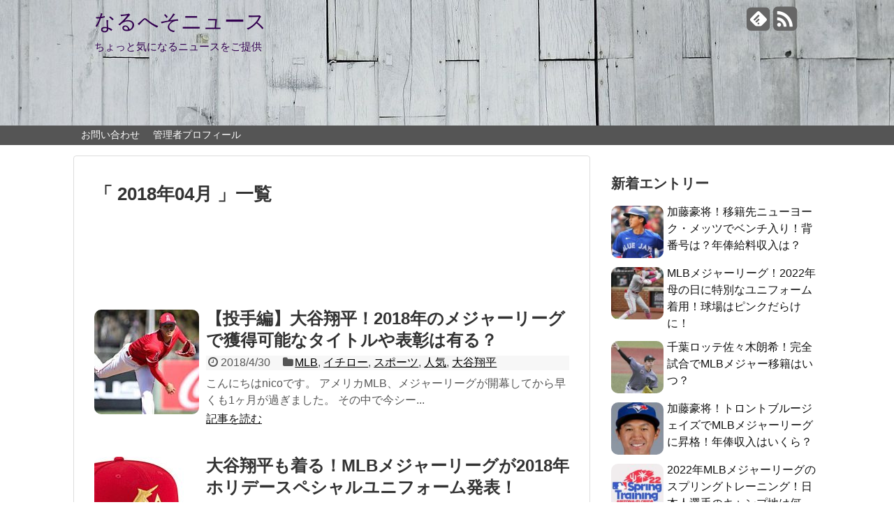

--- FILE ---
content_type: text/html; charset=UTF-8
request_url: http://naruheso-news.com/2018/04/
body_size: 11402
content:
<!DOCTYPE html>
<html lang="ja">
<head>
<meta charset="UTF-8">
<link rel="alternate" type="application/rss+xml" title="なるへそニュース RSS Feed" href="http://naruheso-news.com/feed/" />
<link rel="pingback" href="http://naruheso-news.com/xmlrpc.php" />
<meta name="robots" content="noindex,follow">
<link rel="stylesheet" href="http://naruheso-news.com/wp-content/themes/simplicity-child/style.css">
<link rel="stylesheet" href="http://naruheso-news.com/wp-content/themes/simplicity/webfonts/css/font-awesome.min.css">
<link rel="stylesheet" href="http://naruheso-news.com/wp-content/themes/simplicity/webfonts/icomoon/style.css">
<link rel="stylesheet" href="http://naruheso-news.com/wp-content/themes/simplicity/css/extension.css">
<link rel="stylesheet" href="http://naruheso-news.com/wp-content/themes/simplicity/css/responsive-pc.css">
<link rel="stylesheet" href="http://naruheso-news.com/wp-content/themes/simplicity/css/print.css" type="text/css" media="print" />
      <link rel="stylesheet" href="http://naruheso-news.com/wp-content/themes/simplicity/skins/large-picture-header/style.css">
      <meta name="viewport" content="width=1280, maximum-scale=1, user-scalable=yes">

<!-- OGP -->
<meta property="og:type" content="website">
<meta property="og:description" content="ちょっと気になるニュースをご提供">
<meta property="og:title" content="なるへそニュース">
<meta property="og:url" content="http://naruheso-news.com">
<meta property="og:image" content="http://naruheso-news.com/wp-content/themes/simplicity-child/screenshot.png">
<meta property="og:site_name" content="なるへそニュース">
<meta property="og:locale" content="ja_JP" />
<!-- /OGP -->
<!-- Twitter Card -->
<meta name="twitter:card" content="summary">
<meta name="twitter:description" content="ちょっと気になるニュースをご提供">
<meta name="twitter:title" content="なるへそニュース">
<meta name="twitter:url" content="http://naruheso-news.com">
<meta name="twitter:image" content="http://naruheso-news.com/wp-content/themes/simplicity-child/screenshot.png">
<meta name="twitter:domain" content="naruheso-news.com">
<!-- /Twitter Card -->


<script async src="//pagead2.googlesyndication.com/pagead/js/adsbygoogle.js"></script>
<script>
  (adsbygoogle = window.adsbygoogle || []).push({
    google_ad_client: "ca-pub-6842680630494477",
    enable_page_level_ads: true
  });
</script><title>2018年4月 &#8211; なるへそニュース</title>
<link rel='dns-prefetch' href='//s.w.org' />
<link rel="alternate" type="application/rss+xml" title="なるへそニュース &raquo; フィード" href="http://naruheso-news.com/feed/" />
<link rel="alternate" type="application/rss+xml" title="なるへそニュース &raquo; コメントフィード" href="http://naruheso-news.com/comments/feed/" />
<!-- This site uses the Google Analytics by MonsterInsights plugin v7.10.0 - Using Analytics tracking - https://www.monsterinsights.com/ -->
<script type="text/javascript" data-cfasync="false">
	var mi_version         = '7.10.0';
	var mi_track_user      = true;
	var mi_no_track_reason = '';
	
	var disableStr = 'ga-disable-UA-68705353-1';

	/* Function to detect opted out users */
	function __gaTrackerIsOptedOut() {
		return document.cookie.indexOf(disableStr + '=true') > -1;
	}

	/* Disable tracking if the opt-out cookie exists. */
	if ( __gaTrackerIsOptedOut() ) {
		window[disableStr] = true;
	}

	/* Opt-out function */
	function __gaTrackerOptout() {
	  document.cookie = disableStr + '=true; expires=Thu, 31 Dec 2099 23:59:59 UTC; path=/';
	  window[disableStr] = true;
	}
	
	if ( mi_track_user ) {
		(function(i,s,o,g,r,a,m){i['GoogleAnalyticsObject']=r;i[r]=i[r]||function(){
			(i[r].q=i[r].q||[]).push(arguments)},i[r].l=1*new Date();a=s.createElement(o),
			m=s.getElementsByTagName(o)[0];a.async=1;a.src=g;m.parentNode.insertBefore(a,m)
		})(window,document,'script','//www.google-analytics.com/analytics.js','__gaTracker');

		__gaTracker('create', 'UA-68705353-1', 'auto');
		__gaTracker('set', 'forceSSL', true);
		__gaTracker('send','pageview');
	} else {
		console.log( "" );
		(function() {
			/* https://developers.google.com/analytics/devguides/collection/analyticsjs/ */
			var noopfn = function() {
				return null;
			};
			var noopnullfn = function() {
				return null;
			};
			var Tracker = function() {
				return null;
			};
			var p = Tracker.prototype;
			p.get = noopfn;
			p.set = noopfn;
			p.send = noopfn;
			var __gaTracker = function() {
				var len = arguments.length;
				if ( len === 0 ) {
					return;
				}
				var f = arguments[len-1];
				if ( typeof f !== 'object' || f === null || typeof f.hitCallback !== 'function' ) {
					console.log( 'Not running function __gaTracker(' + arguments[0] + " ....) because you are not being tracked. " + mi_no_track_reason );
					return;
				}
				try {
					f.hitCallback();
				} catch (ex) {

				}
			};
			__gaTracker.create = function() {
				return new Tracker();
			};
			__gaTracker.getByName = noopnullfn;
			__gaTracker.getAll = function() {
				return [];
			};
			__gaTracker.remove = noopfn;
			window['__gaTracker'] = __gaTracker;
					})();
		}
</script>
<!-- / Google Analytics by MonsterInsights -->
		<script type="text/javascript">
			window._wpemojiSettings = {"baseUrl":"https:\/\/s.w.org\/images\/core\/emoji\/2.2.1\/72x72\/","ext":".png","svgUrl":"https:\/\/s.w.org\/images\/core\/emoji\/2.2.1\/svg\/","svgExt":".svg","source":{"concatemoji":"http:\/\/naruheso-news.com\/wp-includes\/js\/wp-emoji-release.min.js"}};
			!function(t,a,e){var r,n,i,o=a.createElement("canvas"),l=o.getContext&&o.getContext("2d");function c(t){var e=a.createElement("script");e.src=t,e.defer=e.type="text/javascript",a.getElementsByTagName("head")[0].appendChild(e)}for(i=Array("flag","emoji4"),e.supports={everything:!0,everythingExceptFlag:!0},n=0;n<i.length;n++)e.supports[i[n]]=function(t){var e,a=String.fromCharCode;if(!l||!l.fillText)return!1;switch(l.clearRect(0,0,o.width,o.height),l.textBaseline="top",l.font="600 32px Arial",t){case"flag":return(l.fillText(a(55356,56826,55356,56819),0,0),o.toDataURL().length<3e3)?!1:(l.clearRect(0,0,o.width,o.height),l.fillText(a(55356,57331,65039,8205,55356,57096),0,0),e=o.toDataURL(),l.clearRect(0,0,o.width,o.height),l.fillText(a(55356,57331,55356,57096),0,0),e!==o.toDataURL());case"emoji4":return l.fillText(a(55357,56425,55356,57341,8205,55357,56507),0,0),e=o.toDataURL(),l.clearRect(0,0,o.width,o.height),l.fillText(a(55357,56425,55356,57341,55357,56507),0,0),e!==o.toDataURL()}return!1}(i[n]),e.supports.everything=e.supports.everything&&e.supports[i[n]],"flag"!==i[n]&&(e.supports.everythingExceptFlag=e.supports.everythingExceptFlag&&e.supports[i[n]]);e.supports.everythingExceptFlag=e.supports.everythingExceptFlag&&!e.supports.flag,e.DOMReady=!1,e.readyCallback=function(){e.DOMReady=!0},e.supports.everything||(r=function(){e.readyCallback()},a.addEventListener?(a.addEventListener("DOMContentLoaded",r,!1),t.addEventListener("load",r,!1)):(t.attachEvent("onload",r),a.attachEvent("onreadystatechange",function(){"complete"===a.readyState&&e.readyCallback()})),(r=e.source||{}).concatemoji?c(r.concatemoji):r.wpemoji&&r.twemoji&&(c(r.twemoji),c(r.wpemoji)))}(window,document,window._wpemojiSettings);
		</script>
		<style type="text/css">
img.wp-smiley,
img.emoji {
	display: inline !important;
	border: none !important;
	box-shadow: none !important;
	height: 1em !important;
	width: 1em !important;
	margin: 0 .07em !important;
	vertical-align: -0.1em !important;
	background: none !important;
	padding: 0 !important;
}
</style>
<link rel='stylesheet' id='contact-form-7-css'  href='http://naruheso-news.com/wp-content/plugins/contact-form-7/includes/css/styles.css' type='text/css' media='all' />
<link rel='stylesheet' id='toc-screen-css'  href='http://naruheso-news.com/wp-content/plugins/table-of-contents-plus/screen.min.css' type='text/css' media='all' />
<link rel='stylesheet' id='wordpress-popular-posts-css-css'  href='http://naruheso-news.com/wp-content/plugins/wordpress-popular-posts/public/css/wpp.css' type='text/css' media='all' />
<link rel='stylesheet' id='tablepress-default-css'  href='http://naruheso-news.com/wp-content/plugins/tablepress/css/default.min.css' type='text/css' media='all' />
<script type='text/javascript' src='http://naruheso-news.com/wp-includes/js/jquery/jquery.js'></script>
<script type='text/javascript' src='http://naruheso-news.com/wp-includes/js/jquery/jquery-migrate.min.js'></script>
<script type='text/javascript'>
/* <![CDATA[ */
var monsterinsights_frontend = {"js_events_tracking":"true","download_extensions":"doc,pdf,ppt,zip,xls,docx,pptx,xlsx","inbound_paths":"[]","home_url":"http:\/\/naruheso-news.com","hash_tracking":"false"};
/* ]]> */
</script>
<script type='text/javascript' src='http://naruheso-news.com/wp-content/plugins/google-analytics-for-wordpress/assets/js/frontend.min.js'></script>
<script type='text/javascript'>
/* <![CDATA[ */
var wpp_params = {"sampling_active":"0","sampling_rate":"100","ajax_url":"http:\/\/naruheso-news.com\/wp-json\/wordpress-popular-posts\/v1\/popular-posts\/","ID":"","token":"f2a210c84c","debug":""};
/* ]]> */
</script>
<script type='text/javascript' src='http://naruheso-news.com/wp-content/plugins/wordpress-popular-posts/public/js/wpp-4.2.0.min.js'></script>
<link rel='https://api.w.org/' href='http://naruheso-news.com/wp-json/' />
<link rel="EditURI" type="application/rsd+xml" title="RSD" href="http://naruheso-news.com/xmlrpc.php?rsd" />
<link rel="wlwmanifest" type="application/wlwmanifest+xml" href="http://naruheso-news.com/wp-includes/wlwmanifest.xml" /> 
<meta name="generator" content="WordPress 4.7.29" />
<style type="text/css">
#site-title a {
  color:#32004f;
}
#site-description {
  color:#32004f;
}
#sharebar {
  margin-left:-120px;
}
.ad-space {
  text-align:center;
}
/*サムネイルをサークル状に*/
.entry-thumb img,
.related-entry-thumb img,
#new-entries ul li img,
#popular-entries ul li img,
#prev-next img,
#new-entries .new-entrys-large .new-entry img{
  border-radius:10px;
}
/*ブログカードのサムネイルを右側に*/
.blog-card-thumbnail {
  float: right;
}

.blog-card-content {
  margin-left: 0;
  margin-right: 110px;
}

@media screen and (max-width:440px){
  .blog-card-content {
    margin-right: 0;
  }
  .blog-card-title {
    margin-left: 0;
  }
  img.blog-card-thumb-image{
    margin-left: 5px !important;
    margin-right: 0px !important;
  }
}
@media screen and (max-width:639px){
  .article br{
    display: block;
  }
}
.entry-content{
  margin-left: 0;
}
</style>
		<style type="text/css">.recentcomments a{display:inline !important;padding:0 !important;margin:0 !important;}</style>
		</head>
  <body class="archive date">
    <div id="container">

      <!-- header -->
      <div id="header" class="clearfix">
        <div id="header-in">

                    <div id="h-top">
            <!-- モバイルメニュー表示用のボタン -->
<div id="mobile-menu">
  <a id="mobile-menu-toggle" href="#"><span class="fa fa-bars fa-2x"></span></a>
</div>

            <div class="alignleft top-title-catchphrase">
              <!-- サイトのタイトル -->
<p id="site-title">
  <a href="http://naruheso-news.com/">なるへそニュース</a></p>
<!-- サイトの概要 -->
<p id="site-description">
  ちょっと気になるニュースをご提供</p>
            </div>

            <div class="alignright top-sns-follows">
                            <!-- SNSページ -->
<div class="sns-pages">
<ul class="snsp">
<li class="feedly-page"><a href='//feedly.com/index.html#subscription%2Ffeed%2Fhttp%3A%2F%2Fnaruheso-news.com%2Ffeed%2F' target='blank' title="feedlyで更新情報をフォロー" rel="nofollow"><span class="icon-feedly-square"></span></a></li><li class="rss-page"><a href="http://naruheso-news.com/feed/" target="_blank" title="RSSで更新情報をフォロー" rel="nofollow"><span class="fa fa-rss-square fa-2x"></span></a></li>  </ul>
</div>
                          </div>

          </div><!-- /#h-top -->
        </div><!-- /#header-in -->
      </div><!-- /#header -->

      <!-- Navigation -->
<nav>
<div id="navi">
  	<div id="navi-in">
    <div class="menu"><ul>
<li class="page_item page-item-8"><a href="http://naruheso-news.com/contact/">お問い合わせ</a></li>
<li class="page_item page-item-11"><a href="http://naruheso-news.com/profile/">管理者プロフィール</a></li>
</ul></div>
  </div><!-- /#navi-in -->
</div><!-- /#navi -->
</nav>
<!-- /Navigation -->
      <!-- 本体部分 -->
      <div id="body">
        <div id="body-in">

          
          <!-- main -->
          <div id="main">



  <h1 id="archive-title">「
        2018年04月      」一覧  </h1>


  <div class="ad-space ad-space-top">
  <div class="ad-label">スポンサーリンク</div>
            <div class="ad-top-pc adsense-728">			<div class="textwidget"><script async src="//pagead2.googlesyndication.com/pagead/js/adsbygoogle.js"></script>
<!-- 728×90ビッグバナー -->
<ins class="adsbygoogle"
     style="display:inline-block;width:728px;height:90px"
     data-ad-client="ca-pub-6842680630494477"
     data-ad-slot="1096391547"></ins>
<script>
(adsbygoogle = window.adsbygoogle || []).push({});
</script></div>
		</div>
        </div>




<div id="list">
<!-- 記事一覧 -->
<div id="post-5034" class="entry entry-card post-5034 post type-post status-publish format-standard has-post-thumbnail category-mlb category-14 category-4 category-3 category-17">
  <div class="entry-thumb">
                  <a href="http://naruheso-news.com/2018/04/30/post-5034/" class="entry-image entry-image-link" title="【投手編】大谷翔平！2018年のメジャーリーグで獲得可能なタイトルや表彰は有る？"><img width="150" height="150" src="http://naruheso-news.com/wp-content/uploads/2018/05/0700EB21-E872-47E5-A97D-58125440A892-150x150.jpeg" class="entry-thumnail wp-post-image" alt="【投手編】大谷翔平！2018年のメジャーリーグで獲得可能なタイトルや表彰は有る？" srcset="http://naruheso-news.com/wp-content/uploads/2018/05/0700EB21-E872-47E5-A97D-58125440A892-150x150.jpeg 150w, http://naruheso-news.com/wp-content/uploads/2018/05/0700EB21-E872-47E5-A97D-58125440A892-300x300.jpeg 300w, http://naruheso-news.com/wp-content/uploads/2018/05/0700EB21-E872-47E5-A97D-58125440A892-100x100.jpeg 100w, http://naruheso-news.com/wp-content/uploads/2018/05/0700EB21-E872-47E5-A97D-58125440A892-50x50.jpeg 50w, http://naruheso-news.com/wp-content/uploads/2018/05/0700EB21-E872-47E5-A97D-58125440A892.jpeg 320w" sizes="(max-width: 150px) 100vw, 150px" /></a>
            </div><!-- /.entry-thumb -->

  <div class="entry-card-content">

  <h2><a href="http://naruheso-news.com/2018/04/30/post-5034/" class="entry-title entry-title-link" title="【投手編】大谷翔平！2018年のメジャーリーグで獲得可能なタイトルや表彰は有る？">【投手編】大谷翔平！2018年のメジャーリーグで獲得可能なタイトルや表彰は有る？</a></h2>
  <p class="post-meta">
        <span class="post-date"><span class="fa fa-clock-o fa-fw"></span><span class="published">2018/4/30</span></span>
    
        <span class="category"><span class="fa fa-folder fa-fw"></span><a href="http://naruheso-news.com/category/mlb/" rel="category tag">MLB</a>, <a href="http://naruheso-news.com/category/%e3%82%a4%e3%83%81%e3%83%ad%e3%83%bc/" rel="category tag">イチロー</a>, <a href="http://naruheso-news.com/category/%e3%82%b9%e3%83%9d%e3%83%bc%e3%83%84/" rel="category tag">スポーツ</a>, <a href="http://naruheso-news.com/category/%e4%ba%ba%e6%b0%97/" rel="category tag">人気</a>, <a href="http://naruheso-news.com/category/%e5%a4%a7%e8%b0%b7%e7%bf%94%e5%b9%b3/" rel="category tag">大谷翔平</a></span>
    
    
  </p><!-- /.post-meta -->
  <p class="entry-snippet">こんにちはnicoです。



アメリカMLB、メジャーリーグが開幕してから早くも1ヶ月が過ぎました。



その中で今シー...</p>

  <p class="entry-read"><a href="http://naruheso-news.com/2018/04/30/post-5034/" class="entry-read-link">記事を読む</a></p>
  
</div><!-- /.entry-card-content -->
</div><div id="post-4889" class="entry entry-card post-4889 post type-post status-publish format-standard has-post-thumbnail category-mlb category-14 category-4 category-18 category-35 category-3 category-12 category-17 category-19 category-34 category-15">
  <div class="entry-thumb">
                  <a href="http://naruheso-news.com/2018/04/05/post-4889/" class="entry-image entry-image-link" title="大谷翔平も着る！MLBメジャーリーグが2018年ホリデースペシャルユニフォーム発表！"><img width="150" height="150" src="http://naruheso-news.com/wp-content/uploads/2018/04/BD9711AA-7EDB-4786-89E2-E1BBFDEB5AC0-150x150.jpeg" class="entry-thumnail wp-post-image" alt="大谷翔平も着る！MLBメジャーリーグが2018年ホリデースペシャルユニフォーム発表！" srcset="http://naruheso-news.com/wp-content/uploads/2018/04/BD9711AA-7EDB-4786-89E2-E1BBFDEB5AC0-150x150.jpeg 150w, http://naruheso-news.com/wp-content/uploads/2018/04/BD9711AA-7EDB-4786-89E2-E1BBFDEB5AC0-300x300.jpeg 300w, http://naruheso-news.com/wp-content/uploads/2018/04/BD9711AA-7EDB-4786-89E2-E1BBFDEB5AC0-100x100.jpeg 100w, http://naruheso-news.com/wp-content/uploads/2018/04/BD9711AA-7EDB-4786-89E2-E1BBFDEB5AC0-50x50.jpeg 50w, http://naruheso-news.com/wp-content/uploads/2018/04/BD9711AA-7EDB-4786-89E2-E1BBFDEB5AC0.jpeg 320w" sizes="(max-width: 150px) 100vw, 150px" /></a>
            </div><!-- /.entry-thumb -->

  <div class="entry-card-content">

  <h2><a href="http://naruheso-news.com/2018/04/05/post-4889/" class="entry-title entry-title-link" title="大谷翔平も着る！MLBメジャーリーグが2018年ホリデースペシャルユニフォーム発表！">大谷翔平も着る！MLBメジャーリーグが2018年ホリデースペシャルユニフォーム発表！</a></h2>
  <p class="post-meta">
        <span class="post-date"><span class="fa fa-clock-o fa-fw"></span><span class="published">2018/4/5</span></span>
    
        <span class="category"><span class="fa fa-folder fa-fw"></span><a href="http://naruheso-news.com/category/mlb/" rel="category tag">MLB</a>, <a href="http://naruheso-news.com/category/%e3%82%a4%e3%83%81%e3%83%ad%e3%83%bc/" rel="category tag">イチロー</a>, <a href="http://naruheso-news.com/category/%e3%82%b9%e3%83%9d%e3%83%bc%e3%83%84/" rel="category tag">スポーツ</a>, <a href="http://naruheso-news.com/category/%e3%83%80%e3%83%ab%e3%83%93%e3%83%83%e3%82%b7%e3%83%a5%e6%9c%89/" rel="category tag">ダルビッシュ有</a>, <a href="http://naruheso-news.com/category/%e3%83%a6%e3%83%8b%e3%83%95%e3%82%a9%e3%83%bc%e3%83%a0/" rel="category tag">ユニフォーム</a>, <a href="http://naruheso-news.com/category/%e4%ba%ba%e6%b0%97/" rel="category tag">人気</a>, <a href="http://naruheso-news.com/category/%e5%89%8d%e7%94%b0%e5%81%a5%e5%a4%aa/" rel="category tag">前田健太</a>, <a href="http://naruheso-news.com/category/%e5%a4%a7%e8%b0%b7%e7%bf%94%e5%b9%b3/" rel="category tag">大谷翔平</a>, <a href="http://naruheso-news.com/category/%e5%b2%a9%e9%9a%88%e4%b9%85%e5%bf%97/" rel="category tag">岩隈久志</a>, <a href="http://naruheso-news.com/category/%e5%b9%b3%e9%87%8e%e4%bd%b3%e5%af%bf/" rel="category tag">平野佳寿</a>, <a href="http://naruheso-news.com/category/%e7%94%b0%e4%b8%ad%e5%b0%86%e5%a4%a7/" rel="category tag">田中将大</a></span>
    
    
  </p><!-- /.post-meta -->
  <p class="entry-snippet">こんにちはnicoです。



いよいよメジャーリーグのレギュラーシーズンが、アメリカ現地時間の3月29日 に開幕しましたね。
...</p>

  <p class="entry-read"><a href="http://naruheso-news.com/2018/04/05/post-4889/" class="entry-read-link">記事を読む</a></p>
  
</div><!-- /.entry-card-content -->
</div>  <div class="clear"></div>
</div><!-- /#list -->

  <!-- 文章下広告 -->
                     <div class="ad-article-bottom ad-space">
          <div class="ad-label">スポンサーリンク</div>
          <div class="ad-left ad-pc adsense-336">			<div class="textwidget"><script async src="//pagead2.googlesyndication.com/pagead/js/adsbygoogle.js"></script>
<!-- adsense4 -->
<ins class="adsbygoogle"
     style="display:inline-block;width:336px;height:280px"
     data-ad-client="ca-pub-6842680630494477"
     data-ad-slot="4481580743"></ins>
<script>
(adsbygoogle = window.adsbygoogle || []).push({});
</script></div>
		</div>
          <div class="ad-right ad-pc adsense-336">			<div class="textwidget"><script async src="//pagead2.googlesyndication.com/pagead/js/adsbygoogle.js"></script>
<!-- adsense4 -->
<ins class="adsbygoogle"
     style="display:inline-block;width:336px;height:280px"
     data-ad-client="ca-pub-6842680630494477"
     data-ad-slot="4481580743"></ins>
<script>
(adsbygoogle = window.adsbygoogle || []).push({});
</script></div>
		</div>
          <div class="clear"></div>
        </div>
            



          </div><!-- /#main -->
        <!-- sidebar -->
<aside>
<div id="sidebar">
    
  <div id="sidebar-widget">
  <!-- ウイジェット -->
                          <div id="new-entries" class="widget widget_new_popular">
          <h4>新着エントリー</h4>
          <ul class="new-entrys">
<li class="new-entry">
  <div class="new-entry-thumb">
      <a href="http://naruheso-news.com/2022/05/08/post-5838/" class="new-entry-image" title="加藤豪将！移籍先ニューヨーク・メッツでベンチ入り！背番号は？年俸給料収入は？"><img width="100" height="100" src="http://naruheso-news.com/wp-content/uploads/2022/05/C39D625E-3A45-4E88-934C-491E2AF81364-100x100.jpeg" class="attachment-thumb100 size-thumb100 wp-post-image" alt="加藤豪将！移籍先ニューヨーク・メッツでベンチ入り！背番号は？年俸給料収入は？" srcset="http://naruheso-news.com/wp-content/uploads/2022/05/C39D625E-3A45-4E88-934C-491E2AF81364-100x100.jpeg 100w, http://naruheso-news.com/wp-content/uploads/2022/05/C39D625E-3A45-4E88-934C-491E2AF81364-350x350.jpeg 350w, http://naruheso-news.com/wp-content/uploads/2022/05/C39D625E-3A45-4E88-934C-491E2AF81364-300x300.jpeg 300w, http://naruheso-news.com/wp-content/uploads/2022/05/C39D625E-3A45-4E88-934C-491E2AF81364-150x150.jpeg 150w, http://naruheso-news.com/wp-content/uploads/2022/05/C39D625E-3A45-4E88-934C-491E2AF81364-50x50.jpeg 50w, http://naruheso-news.com/wp-content/uploads/2022/05/C39D625E-3A45-4E88-934C-491E2AF81364.jpeg 554w" sizes="(max-width: 100px) 100vw, 100px" /></a>
    </div><!-- /.new-entry-thumb -->

  <div class="new-entry-content">
    <a href="http://naruheso-news.com/2022/05/08/post-5838/" class="new-entry-title" title="加藤豪将！移籍先ニューヨーク・メッツでベンチ入り！背番号は？年俸給料収入は？">加藤豪将！移籍先ニューヨーク・メッツでベンチ入り！背番号は？年俸給料収入は？</a>
  </div><!-- /.new-entry-content -->

</li><!-- /.new-entry -->
<li class="new-entry">
  <div class="new-entry-thumb">
      <a href="http://naruheso-news.com/2022/05/02/post-5808/" class="new-entry-image" title="MLBメジャーリーグ！2022年母の日に特別なユニフォーム着用！球場はピンクだらけに！"><img width="100" height="100" src="http://naruheso-news.com/wp-content/uploads/2022/05/9B11AA88-71B5-41AF-82E0-A42AE933C286-100x100.jpeg" class="attachment-thumb100 size-thumb100 wp-post-image" alt="MLBメジャーリーグ！2022年母の日に特別なユニフォーム着用！球場はピンクだらけに！" srcset="http://naruheso-news.com/wp-content/uploads/2022/05/9B11AA88-71B5-41AF-82E0-A42AE933C286-100x100.jpeg 100w, http://naruheso-news.com/wp-content/uploads/2022/05/9B11AA88-71B5-41AF-82E0-A42AE933C286-350x350.jpeg 350w, http://naruheso-news.com/wp-content/uploads/2022/05/9B11AA88-71B5-41AF-82E0-A42AE933C286-300x300.jpeg 300w, http://naruheso-news.com/wp-content/uploads/2022/05/9B11AA88-71B5-41AF-82E0-A42AE933C286-150x150.jpeg 150w, http://naruheso-news.com/wp-content/uploads/2022/05/9B11AA88-71B5-41AF-82E0-A42AE933C286-50x50.jpeg 50w, http://naruheso-news.com/wp-content/uploads/2022/05/9B11AA88-71B5-41AF-82E0-A42AE933C286.jpeg 451w" sizes="(max-width: 100px) 100vw, 100px" /></a>
    </div><!-- /.new-entry-thumb -->

  <div class="new-entry-content">
    <a href="http://naruheso-news.com/2022/05/02/post-5808/" class="new-entry-title" title="MLBメジャーリーグ！2022年母の日に特別なユニフォーム着用！球場はピンクだらけに！">MLBメジャーリーグ！2022年母の日に特別なユニフォーム着用！球場はピンクだらけに！</a>
  </div><!-- /.new-entry-content -->

</li><!-- /.new-entry -->
<li class="new-entry">
  <div class="new-entry-thumb">
      <a href="http://naruheso-news.com/2022/04/24/post-5780/" class="new-entry-image" title="千葉ロッテ佐々木朗希！完全試合でMLBメジャー移籍はいつ？"><img width="100" height="100" src="http://naruheso-news.com/wp-content/uploads/2022/04/2BC5985B-9025-47B7-BEE6-5FBD8DB67D71-100x100.jpeg" class="attachment-thumb100 size-thumb100 wp-post-image" alt="千葉ロッテ佐々木朗希！完全試合でMLBメジャー移籍はいつ？" srcset="http://naruheso-news.com/wp-content/uploads/2022/04/2BC5985B-9025-47B7-BEE6-5FBD8DB67D71-100x100.jpeg 100w, http://naruheso-news.com/wp-content/uploads/2022/04/2BC5985B-9025-47B7-BEE6-5FBD8DB67D71-350x350.jpeg 350w, http://naruheso-news.com/wp-content/uploads/2022/04/2BC5985B-9025-47B7-BEE6-5FBD8DB67D71-300x300.jpeg 300w, http://naruheso-news.com/wp-content/uploads/2022/04/2BC5985B-9025-47B7-BEE6-5FBD8DB67D71-150x150.jpeg 150w, http://naruheso-news.com/wp-content/uploads/2022/04/2BC5985B-9025-47B7-BEE6-5FBD8DB67D71-50x50.jpeg 50w, http://naruheso-news.com/wp-content/uploads/2022/04/2BC5985B-9025-47B7-BEE6-5FBD8DB67D71.jpeg 521w" sizes="(max-width: 100px) 100vw, 100px" /></a>
    </div><!-- /.new-entry-thumb -->

  <div class="new-entry-content">
    <a href="http://naruheso-news.com/2022/04/24/post-5780/" class="new-entry-title" title="千葉ロッテ佐々木朗希！完全試合でMLBメジャー移籍はいつ？">千葉ロッテ佐々木朗希！完全試合でMLBメジャー移籍はいつ？</a>
  </div><!-- /.new-entry-content -->

</li><!-- /.new-entry -->
<li class="new-entry">
  <div class="new-entry-thumb">
      <a href="http://naruheso-news.com/2022/04/05/post-5740/" class="new-entry-image" title="加藤豪将！トロントブルージェイズでMLBメジャーリーグに昇格！年俸収入はいくら？"><img width="100" height="100" src="http://naruheso-news.com/wp-content/uploads/2022/04/53EE292A-B6A5-4AFD-B747-6AE2DE8ED51B-100x100.jpeg" class="attachment-thumb100 size-thumb100 wp-post-image" alt="加藤豪将！トロントブルージェイズでMLBメジャーリーグに昇格！年俸収入はいくら？" srcset="http://naruheso-news.com/wp-content/uploads/2022/04/53EE292A-B6A5-4AFD-B747-6AE2DE8ED51B-100x100.jpeg 100w, http://naruheso-news.com/wp-content/uploads/2022/04/53EE292A-B6A5-4AFD-B747-6AE2DE8ED51B-150x150.jpeg 150w, http://naruheso-news.com/wp-content/uploads/2022/04/53EE292A-B6A5-4AFD-B747-6AE2DE8ED51B-50x50.jpeg 50w, http://naruheso-news.com/wp-content/uploads/2022/04/53EE292A-B6A5-4AFD-B747-6AE2DE8ED51B.jpeg 183w" sizes="(max-width: 100px) 100vw, 100px" /></a>
    </div><!-- /.new-entry-thumb -->

  <div class="new-entry-content">
    <a href="http://naruheso-news.com/2022/04/05/post-5740/" class="new-entry-title" title="加藤豪将！トロントブルージェイズでMLBメジャーリーグに昇格！年俸収入はいくら？">加藤豪将！トロントブルージェイズでMLBメジャーリーグに昇格！年俸収入はいくら？</a>
  </div><!-- /.new-entry-content -->

</li><!-- /.new-entry -->
<li class="new-entry">
  <div class="new-entry-thumb">
      <a href="http://naruheso-news.com/2022/04/03/post-5671/" class="new-entry-image" title="2022年MLBメジャーリーグのスプリングトレーニング！日本人選手のキャンプ地は何処？"><img width="100" height="100" src="http://naruheso-news.com/wp-content/uploads/2022/04/63EE263F-8680-41E6-968F-58AB93B01164-100x100.jpeg" class="attachment-thumb100 size-thumb100 wp-post-image" alt="2022年MLBメジャーリーグのスプリングトレーニング！日本人選手のキャンプ地は何処？" srcset="http://naruheso-news.com/wp-content/uploads/2022/04/63EE263F-8680-41E6-968F-58AB93B01164-100x100.jpeg 100w, http://naruheso-news.com/wp-content/uploads/2022/04/63EE263F-8680-41E6-968F-58AB93B01164-150x150.jpeg 150w, http://naruheso-news.com/wp-content/uploads/2022/04/63EE263F-8680-41E6-968F-58AB93B01164-50x50.jpeg 50w, http://naruheso-news.com/wp-content/uploads/2022/04/63EE263F-8680-41E6-968F-58AB93B01164.jpeg 250w" sizes="(max-width: 100px) 100vw, 100px" /></a>
    </div><!-- /.new-entry-thumb -->

  <div class="new-entry-content">
    <a href="http://naruheso-news.com/2022/04/03/post-5671/" class="new-entry-title" title="2022年MLBメジャーリーグのスプリングトレーニング！日本人選手のキャンプ地は何処？">2022年MLBメジャーリーグのスプリングトレーニング！日本人選手のキャンプ地は何処？</a>
  </div><!-- /.new-entry-content -->

</li><!-- /.new-entry -->
</ul>
<div class="clear"></div>        </div><!-- /#new-entries -->
                                    <div id="new-entries" class="widget widget_new_popular">
              <h4>新着記事</h4>
              <ul class="new-entrys">
<li class="new-entry">
  <div class="new-entry-thumb">
      <a href="http://naruheso-news.com/2022/05/08/post-5838/" class="new-entry-image" title="加藤豪将！移籍先ニューヨーク・メッツでベンチ入り！背番号は？年俸給料収入は？"><img width="100" height="100" src="http://naruheso-news.com/wp-content/uploads/2022/05/C39D625E-3A45-4E88-934C-491E2AF81364-100x100.jpeg" class="attachment-thumb100 size-thumb100 wp-post-image" alt="加藤豪将！移籍先ニューヨーク・メッツでベンチ入り！背番号は？年俸給料収入は？" srcset="http://naruheso-news.com/wp-content/uploads/2022/05/C39D625E-3A45-4E88-934C-491E2AF81364-100x100.jpeg 100w, http://naruheso-news.com/wp-content/uploads/2022/05/C39D625E-3A45-4E88-934C-491E2AF81364-350x350.jpeg 350w, http://naruheso-news.com/wp-content/uploads/2022/05/C39D625E-3A45-4E88-934C-491E2AF81364-300x300.jpeg 300w, http://naruheso-news.com/wp-content/uploads/2022/05/C39D625E-3A45-4E88-934C-491E2AF81364-150x150.jpeg 150w, http://naruheso-news.com/wp-content/uploads/2022/05/C39D625E-3A45-4E88-934C-491E2AF81364-50x50.jpeg 50w, http://naruheso-news.com/wp-content/uploads/2022/05/C39D625E-3A45-4E88-934C-491E2AF81364.jpeg 554w" sizes="(max-width: 100px) 100vw, 100px" /></a>
    </div><!-- /.new-entry-thumb -->

  <div class="new-entry-content">
    <a href="http://naruheso-news.com/2022/05/08/post-5838/" class="new-entry-title" title="加藤豪将！移籍先ニューヨーク・メッツでベンチ入り！背番号は？年俸給料収入は？">加藤豪将！移籍先ニューヨーク・メッツでベンチ入り！背番号は？年俸給料収入は？</a>
  </div><!-- /.new-entry-content -->

</li><!-- /.new-entry -->
<li class="new-entry">
  <div class="new-entry-thumb">
      <a href="http://naruheso-news.com/2022/05/02/post-5808/" class="new-entry-image" title="MLBメジャーリーグ！2022年母の日に特別なユニフォーム着用！球場はピンクだらけに！"><img width="100" height="100" src="http://naruheso-news.com/wp-content/uploads/2022/05/9B11AA88-71B5-41AF-82E0-A42AE933C286-100x100.jpeg" class="attachment-thumb100 size-thumb100 wp-post-image" alt="MLBメジャーリーグ！2022年母の日に特別なユニフォーム着用！球場はピンクだらけに！" srcset="http://naruheso-news.com/wp-content/uploads/2022/05/9B11AA88-71B5-41AF-82E0-A42AE933C286-100x100.jpeg 100w, http://naruheso-news.com/wp-content/uploads/2022/05/9B11AA88-71B5-41AF-82E0-A42AE933C286-350x350.jpeg 350w, http://naruheso-news.com/wp-content/uploads/2022/05/9B11AA88-71B5-41AF-82E0-A42AE933C286-300x300.jpeg 300w, http://naruheso-news.com/wp-content/uploads/2022/05/9B11AA88-71B5-41AF-82E0-A42AE933C286-150x150.jpeg 150w, http://naruheso-news.com/wp-content/uploads/2022/05/9B11AA88-71B5-41AF-82E0-A42AE933C286-50x50.jpeg 50w, http://naruheso-news.com/wp-content/uploads/2022/05/9B11AA88-71B5-41AF-82E0-A42AE933C286.jpeg 451w" sizes="(max-width: 100px) 100vw, 100px" /></a>
    </div><!-- /.new-entry-thumb -->

  <div class="new-entry-content">
    <a href="http://naruheso-news.com/2022/05/02/post-5808/" class="new-entry-title" title="MLBメジャーリーグ！2022年母の日に特別なユニフォーム着用！球場はピンクだらけに！">MLBメジャーリーグ！2022年母の日に特別なユニフォーム着用！球場はピンクだらけに！</a>
  </div><!-- /.new-entry-content -->

</li><!-- /.new-entry -->
<li class="new-entry">
  <div class="new-entry-thumb">
      <a href="http://naruheso-news.com/2022/04/24/post-5780/" class="new-entry-image" title="千葉ロッテ佐々木朗希！完全試合でMLBメジャー移籍はいつ？"><img width="100" height="100" src="http://naruheso-news.com/wp-content/uploads/2022/04/2BC5985B-9025-47B7-BEE6-5FBD8DB67D71-100x100.jpeg" class="attachment-thumb100 size-thumb100 wp-post-image" alt="千葉ロッテ佐々木朗希！完全試合でMLBメジャー移籍はいつ？" srcset="http://naruheso-news.com/wp-content/uploads/2022/04/2BC5985B-9025-47B7-BEE6-5FBD8DB67D71-100x100.jpeg 100w, http://naruheso-news.com/wp-content/uploads/2022/04/2BC5985B-9025-47B7-BEE6-5FBD8DB67D71-350x350.jpeg 350w, http://naruheso-news.com/wp-content/uploads/2022/04/2BC5985B-9025-47B7-BEE6-5FBD8DB67D71-300x300.jpeg 300w, http://naruheso-news.com/wp-content/uploads/2022/04/2BC5985B-9025-47B7-BEE6-5FBD8DB67D71-150x150.jpeg 150w, http://naruheso-news.com/wp-content/uploads/2022/04/2BC5985B-9025-47B7-BEE6-5FBD8DB67D71-50x50.jpeg 50w, http://naruheso-news.com/wp-content/uploads/2022/04/2BC5985B-9025-47B7-BEE6-5FBD8DB67D71.jpeg 521w" sizes="(max-width: 100px) 100vw, 100px" /></a>
    </div><!-- /.new-entry-thumb -->

  <div class="new-entry-content">
    <a href="http://naruheso-news.com/2022/04/24/post-5780/" class="new-entry-title" title="千葉ロッテ佐々木朗希！完全試合でMLBメジャー移籍はいつ？">千葉ロッテ佐々木朗希！完全試合でMLBメジャー移籍はいつ？</a>
  </div><!-- /.new-entry-content -->

</li><!-- /.new-entry -->
<li class="new-entry">
  <div class="new-entry-thumb">
      <a href="http://naruheso-news.com/2022/04/05/post-5740/" class="new-entry-image" title="加藤豪将！トロントブルージェイズでMLBメジャーリーグに昇格！年俸収入はいくら？"><img width="100" height="100" src="http://naruheso-news.com/wp-content/uploads/2022/04/53EE292A-B6A5-4AFD-B747-6AE2DE8ED51B-100x100.jpeg" class="attachment-thumb100 size-thumb100 wp-post-image" alt="加藤豪将！トロントブルージェイズでMLBメジャーリーグに昇格！年俸収入はいくら？" srcset="http://naruheso-news.com/wp-content/uploads/2022/04/53EE292A-B6A5-4AFD-B747-6AE2DE8ED51B-100x100.jpeg 100w, http://naruheso-news.com/wp-content/uploads/2022/04/53EE292A-B6A5-4AFD-B747-6AE2DE8ED51B-150x150.jpeg 150w, http://naruheso-news.com/wp-content/uploads/2022/04/53EE292A-B6A5-4AFD-B747-6AE2DE8ED51B-50x50.jpeg 50w, http://naruheso-news.com/wp-content/uploads/2022/04/53EE292A-B6A5-4AFD-B747-6AE2DE8ED51B.jpeg 183w" sizes="(max-width: 100px) 100vw, 100px" /></a>
    </div><!-- /.new-entry-thumb -->

  <div class="new-entry-content">
    <a href="http://naruheso-news.com/2022/04/05/post-5740/" class="new-entry-title" title="加藤豪将！トロントブルージェイズでMLBメジャーリーグに昇格！年俸収入はいくら？">加藤豪将！トロントブルージェイズでMLBメジャーリーグに昇格！年俸収入はいくら？</a>
  </div><!-- /.new-entry-content -->

</li><!-- /.new-entry -->
<li class="new-entry">
  <div class="new-entry-thumb">
      <a href="http://naruheso-news.com/2022/04/03/post-5671/" class="new-entry-image" title="2022年MLBメジャーリーグのスプリングトレーニング！日本人選手のキャンプ地は何処？"><img width="100" height="100" src="http://naruheso-news.com/wp-content/uploads/2022/04/63EE263F-8680-41E6-968F-58AB93B01164-100x100.jpeg" class="attachment-thumb100 size-thumb100 wp-post-image" alt="2022年MLBメジャーリーグのスプリングトレーニング！日本人選手のキャンプ地は何処？" srcset="http://naruheso-news.com/wp-content/uploads/2022/04/63EE263F-8680-41E6-968F-58AB93B01164-100x100.jpeg 100w, http://naruheso-news.com/wp-content/uploads/2022/04/63EE263F-8680-41E6-968F-58AB93B01164-150x150.jpeg 150w, http://naruheso-news.com/wp-content/uploads/2022/04/63EE263F-8680-41E6-968F-58AB93B01164-50x50.jpeg 50w, http://naruheso-news.com/wp-content/uploads/2022/04/63EE263F-8680-41E6-968F-58AB93B01164.jpeg 250w" sizes="(max-width: 100px) 100vw, 100px" /></a>
    </div><!-- /.new-entry-thumb -->

  <div class="new-entry-content">
    <a href="http://naruheso-news.com/2022/04/03/post-5671/" class="new-entry-title" title="2022年MLBメジャーリーグのスプリングトレーニング！日本人選手のキャンプ地は何処？">2022年MLBメジャーリーグのスプリングトレーニング！日本人選手のキャンプ地は何処？</a>
  </div><!-- /.new-entry-content -->

</li><!-- /.new-entry -->
</ul>
<div class="clear"></div>            </div><!-- /#new-entries -->
                  <div id="search-2" class="widget widget_search"><form method="get" id="searchform" action="http://naruheso-news.com/">
	<input type="text" placeholder="ブログ内を検索" name="s" id="s">
	<input type="submit" id="searchsubmit" value="">
</form></div><div id="recent-comments-2" class="widget widget_recent_comments"><h4 class="widgettitle">最近のコメント</h4><ul id="recentcomments"><li class="recentcomments"><a href="http://naruheso-news.com/2016/02/23/post-1320/#comment-38396">藤浪晋太郎！退寮希望の理由は彼女？寮費はいくら？現在の愛車は？</a> に <span class="comment-author-link">匿名</span> より</li><li class="recentcomments"><a href="http://naruheso-news.com/2016/02/23/post-1320/#comment-38202">藤浪晋太郎！退寮希望の理由は彼女？寮費はいくら？現在の愛車は？</a> に <span class="comment-author-link">匿名</span> より</li><li class="recentcomments"><a href="http://naruheso-news.com/2017/04/12/post-2970/#comment-25686">藤浪晋太郎の制球難はイップスが原因？イップスって何？イチローもイップスだった？</a> に <span class="comment-author-link">匿名</span> より</li><li class="recentcomments"><a href="http://naruheso-news.com/2017/04/12/post-2970/#comment-22721">藤浪晋太郎の制球難はイップスが原因？イップスって何？イチローもイップスだった？</a> に <span class="comment-author-link">匿名</span> より</li><li class="recentcomments"><a href="http://naruheso-news.com/2017/04/12/post-2970/#comment-15120">藤浪晋太郎の制球難はイップスが原因？イップスって何？イチローもイップスだった？</a> に <span class="comment-author-link">匿名</span> より</li></ul></div><div id="categories-2" class="widget widget_categories"><h4 class="widgettitle">カテゴリー</h4>		<ul>
	<li class="cat-item cat-item-16"><a href="http://naruheso-news.com/category/mlb/" >MLB</a>
</li>
	<li class="cat-item cat-item-14"><a href="http://naruheso-news.com/category/%e3%82%a4%e3%83%81%e3%83%ad%e3%83%bc/" >イチロー</a>
</li>
	<li class="cat-item cat-item-4"><a href="http://naruheso-news.com/category/%e3%82%b9%e3%83%9d%e3%83%bc%e3%83%84/" >スポーツ</a>
</li>
	<li class="cat-item cat-item-18"><a href="http://naruheso-news.com/category/%e3%83%80%e3%83%ab%e3%83%93%e3%83%83%e3%82%b7%e3%83%a5%e6%9c%89/" >ダルビッシュ有</a>
</li>
	<li class="cat-item cat-item-6"><a href="http://naruheso-news.com/category/%e3%83%86%e3%82%af%e3%83%8e%e3%83%ad%e3%82%b8%e3%83%bc/" >テクノロジー</a>
</li>
	<li class="cat-item cat-item-24"><a href="http://naruheso-news.com/category/%e3%83%86%e3%83%8b%e3%82%b9/" >テニス</a>
</li>
	<li class="cat-item cat-item-2"><a href="http://naruheso-news.com/category/%e3%83%86%e3%83%ac%e3%83%93%e7%95%aa%e7%b5%84/" >テレビ番組</a>
</li>
	<li class="cat-item cat-item-7"><a href="http://naruheso-news.com/category/%e3%83%8d%e3%82%bf/" >ネタ</a>
</li>
	<li class="cat-item cat-item-33"><a href="http://naruheso-news.com/category/%e3%83%95%e3%82%a3%e3%82%ae%e3%83%a5%e3%82%a2%e3%82%b9%e3%82%b1%e3%83%bc%e3%83%88/" >フィギュアスケート</a>
</li>
	<li class="cat-item cat-item-27"><a href="http://naruheso-news.com/category/%e3%83%97%e3%83%ad%e9%87%8e%e7%90%83/" >プロ野球</a>
</li>
	<li class="cat-item cat-item-35"><a href="http://naruheso-news.com/category/%e3%83%a6%e3%83%8b%e3%83%95%e3%82%a9%e3%83%bc%e3%83%a0/" >ユニフォーム</a>
</li>
	<li class="cat-item cat-item-20"><a href="http://naruheso-news.com/category/%e4%b8%8a%e5%8e%9f%e6%b5%a9%e6%b2%bb/" >上原浩治</a>
</li>
	<li class="cat-item cat-item-13"><a href="http://naruheso-news.com/category/%e4%b8%ad%e5%be%8c%e6%82%a0%e5%b9%b3/" >中後悠平</a>
</li>
	<li class="cat-item cat-item-3"><a href="http://naruheso-news.com/category/%e4%ba%ba%e6%b0%97/" >人気</a>
</li>
	<li class="cat-item cat-item-64"><a href="http://naruheso-news.com/category/%e4%bd%90%e3%80%85%e6%9c%a8%e6%9c%97%e5%b8%8c/" >佐々木朗希</a>
</li>
	<li class="cat-item cat-item-12"><a href="http://naruheso-news.com/category/%e5%89%8d%e7%94%b0%e5%81%a5%e5%a4%aa/" >前田健太</a>
</li>
	<li class="cat-item cat-item-62"><a href="http://naruheso-news.com/category/%e5%8a%a0%e8%97%a4%e8%b1%aa%e5%b0%86/" >加藤豪将</a>
</li>
	<li class="cat-item cat-item-17"><a href="http://naruheso-news.com/category/%e5%a4%a7%e8%b0%b7%e7%bf%94%e5%b9%b3/" >大谷翔平</a>
</li>
	<li class="cat-item cat-item-32"><a href="http://naruheso-news.com/category/%e5%ae%87%e9%87%8e%e6%98%8c%e7%a3%a8/" >宇野昌磨</a>
</li>
	<li class="cat-item cat-item-11"><a href="http://naruheso-news.com/category/%e5%b1%b1%e7%94%b0%e5%93%b2%e4%ba%ba/" >山田哲人</a>
</li>
	<li class="cat-item cat-item-19"><a href="http://naruheso-news.com/category/%e5%b2%a9%e9%9a%88%e4%b9%85%e5%bf%97/" >岩隈久志</a>
</li>
	<li class="cat-item cat-item-22"><a href="http://naruheso-news.com/category/%e5%b7%9d%e5%b4%8e%e5%ae%97%e5%89%87/" >川崎宗則</a>
</li>
	<li class="cat-item cat-item-34"><a href="http://naruheso-news.com/category/%e5%b9%b3%e9%87%8e%e4%bd%b3%e5%af%bf/" >平野佳寿</a>
</li>
	<li class="cat-item cat-item-21"><a href="http://naruheso-news.com/category/%e6%9d%be%e4%ba%95%e7%a7%80%e5%96%9c/" >松井秀喜</a>
</li>
	<li class="cat-item cat-item-28"><a href="http://naruheso-news.com/category/%e6%9d%be%e5%9d%82%e5%a4%a7%e8%bc%94/" >松坂大輔</a>
</li>
	<li class="cat-item cat-item-56"><a href="http://naruheso-news.com/category/%e6%b2%a2%e6%9d%91%e6%8b%93%e4%b8%80/" >沢村拓一</a>
</li>
	<li class="cat-item cat-item-29"><a href="http://naruheso-news.com/category/%e6%b8%85%e5%ae%ae%e5%b9%b8%e5%a4%aa%e9%83%8e/" >清宮幸太郎</a>
</li>
	<li class="cat-item cat-item-8"><a href="http://naruheso-news.com/category/%e7%94%9f%e6%b4%bb/" >生活</a>
</li>
	<li class="cat-item cat-item-15"><a href="http://naruheso-news.com/category/%e7%94%b0%e4%b8%ad%e5%b0%86%e5%a4%a7/" >田中将大</a>
</li>
	<li class="cat-item cat-item-58"><a href="http://naruheso-news.com/category/%e7%a7%8b%e5%b1%b1%e7%bf%94%e5%90%be/" >秋山翔吾</a>
</li>
	<li class="cat-item cat-item-57"><a href="http://naruheso-news.com/category/%e7%ad%92%e9%a6%99%e5%98%89%e6%99%ba/" >筒香嘉智</a>
</li>
	<li class="cat-item cat-item-31"><a href="http://naruheso-news.com/category/%e7%be%bd%e7%94%9f%e7%b5%90%e5%bc%a6/" >羽生結弦</a>
</li>
	<li class="cat-item cat-item-5"><a href="http://naruheso-news.com/category/%e8%8a%b8%e8%83%bd/" >芸能</a>
</li>
	<li class="cat-item cat-item-26"><a href="http://naruheso-news.com/category/%e8%8f%85%e9%87%8e%e6%99%ba%e4%b9%8b/" >菅野智之</a>
</li>
	<li class="cat-item cat-item-37"><a href="http://naruheso-news.com/category/%e8%8f%8a%e6%b1%a0%e9%9b%84%e6%98%9f/" >菊池雄星</a>
</li>
	<li class="cat-item cat-item-25"><a href="http://naruheso-news.com/category/%e8%97%a4%e6%b5%aa%e6%99%8b%e5%a4%aa%e9%83%8e/" >藤浪晋太郎</a>
</li>
	<li class="cat-item cat-item-9"><a href="http://naruheso-news.com/category/%e8%b1%86%e7%9f%a5%e8%ad%98/" >豆知識</a>
</li>
	<li class="cat-item cat-item-52"><a href="http://naruheso-news.com/category/%e9%88%b4%e6%9c%a8%e8%aa%a0%e4%b9%9f/" >鈴木誠也</a>
</li>
	<li class="cat-item cat-item-23"><a href="http://naruheso-news.com/category/%e9%8c%a6%e7%b9%94%e5%9c%ad/" >錦織圭</a>
</li>
	<li class="cat-item cat-item-30"><a href="http://naruheso-news.com/category/%e9%9d%92%e6%9c%a8%e5%ae%a3%e8%a6%aa/" >青木宣親</a>
</li>
	<li class="cat-item cat-item-10"><a href="http://naruheso-news.com/category/%e9%ab%98%e6%a0%a1%e9%87%8e%e7%90%83/" >高校野球</a>
</li>
		</ul>
</div><div id="archives-2" class="widget widget_archive"><h4 class="widgettitle">アーカイブ</h4>		<ul>
			<li><a href='http://naruheso-news.com/2022/05/'>2022年5月</a></li>
	<li><a href='http://naruheso-news.com/2022/04/'>2022年4月</a></li>
	<li><a href='http://naruheso-news.com/2022/03/'>2022年3月</a></li>
	<li><a href='http://naruheso-news.com/2019/09/'>2019年9月</a></li>
	<li><a href='http://naruheso-news.com/2019/08/'>2019年8月</a></li>
	<li><a href='http://naruheso-news.com/2019/05/'>2019年5月</a></li>
	<li><a href='http://naruheso-news.com/2018/09/'>2018年9月</a></li>
	<li><a href='http://naruheso-news.com/2018/08/'>2018年8月</a></li>
	<li><a href='http://naruheso-news.com/2018/05/'>2018年5月</a></li>
	<li><a href='http://naruheso-news.com/2018/04/'>2018年4月</a></li>
	<li><a href='http://naruheso-news.com/2018/03/'>2018年3月</a></li>
	<li><a href='http://naruheso-news.com/2018/02/'>2018年2月</a></li>
	<li><a href='http://naruheso-news.com/2018/01/'>2018年1月</a></li>
	<li><a href='http://naruheso-news.com/2017/11/'>2017年11月</a></li>
	<li><a href='http://naruheso-news.com/2017/10/'>2017年10月</a></li>
	<li><a href='http://naruheso-news.com/2017/09/'>2017年9月</a></li>
	<li><a href='http://naruheso-news.com/2017/08/'>2017年8月</a></li>
	<li><a href='http://naruheso-news.com/2017/07/'>2017年7月</a></li>
	<li><a href='http://naruheso-news.com/2017/05/'>2017年5月</a></li>
	<li><a href='http://naruheso-news.com/2017/04/'>2017年4月</a></li>
	<li><a href='http://naruheso-news.com/2017/03/'>2017年3月</a></li>
	<li><a href='http://naruheso-news.com/2017/02/'>2017年2月</a></li>
	<li><a href='http://naruheso-news.com/2017/01/'>2017年1月</a></li>
	<li><a href='http://naruheso-news.com/2016/12/'>2016年12月</a></li>
	<li><a href='http://naruheso-news.com/2016/11/'>2016年11月</a></li>
	<li><a href='http://naruheso-news.com/2016/10/'>2016年10月</a></li>
	<li><a href='http://naruheso-news.com/2016/09/'>2016年9月</a></li>
	<li><a href='http://naruheso-news.com/2016/08/'>2016年8月</a></li>
	<li><a href='http://naruheso-news.com/2016/07/'>2016年7月</a></li>
	<li><a href='http://naruheso-news.com/2016/06/'>2016年6月</a></li>
	<li><a href='http://naruheso-news.com/2016/05/'>2016年5月</a></li>
	<li><a href='http://naruheso-news.com/2016/04/'>2016年4月</a></li>
	<li><a href='http://naruheso-news.com/2016/03/'>2016年3月</a></li>
	<li><a href='http://naruheso-news.com/2016/02/'>2016年2月</a></li>
	<li><a href='http://naruheso-news.com/2016/01/'>2016年1月</a></li>
	<li><a href='http://naruheso-news.com/2015/12/'>2015年12月</a></li>
	<li><a href='http://naruheso-news.com/2015/11/'>2015年11月</a></li>
	<li><a href='http://naruheso-news.com/2015/10/'>2015年10月</a></li>
		</ul>
		</div>  </div>

  
</div></aside><!-- /#sidebar -->
        </div><!-- /#body-in -->
      </div><!-- /#body -->

      <!-- footer -->
      <div id="footer">
        <div id="footer-in">

          
        <div class="clear"></div>
          <div id="copyright" class="wrapper">
            WordPress Theme <a href="//wp-simplicity.com/" rel="nofollow">Simplicity</a><br />

            Copyright&copy;  <a href="http://naruheso-news.com">なるへそニュース</a> All Rights Reserved.
                      </div>
      </div><!-- /#footer-in -->
      </div><!-- /#footer -->
      <div id="page-top">
      <a id="move-page-top"><span class="fa fa-chevron-circle-up fa-2x"></span></a>
  
</div>
          </div><!-- /#container -->
            <div id="fb-root"></div>
<script>(function(d, s, id) {
  var js, fjs = d.getElementsByTagName(s)[0];
  if (d.getElementById(id)) return;
  js = d.createElement(s); js.id = id;
  js.src = "//connect.facebook.net/ja_JP/sdk.js#xfbml=1&version=v2.3&appId=569002053185714";
  fjs.parentNode.insertBefore(js, fjs);
}(document, 'script', 'facebook-jssdk'));</script>
    <script type='text/javascript' src='http://naruheso-news.com/wp-content/themes/simplicity/javascript.js'></script>
<script type='text/javascript' src='http://naruheso-news.com/wp-content/themes/simplicity-child/javascript.js'></script>
<script type='text/javascript'>
/* <![CDATA[ */
var wpcf7 = {"apiSettings":{"root":"http:\/\/naruheso-news.com\/wp-json\/contact-form-7\/v1","namespace":"contact-form-7\/v1"},"recaptcha":{"messages":{"empty":"\u3042\u306a\u305f\u304c\u30ed\u30dc\u30c3\u30c8\u3067\u306f\u306a\u3044\u3053\u3068\u3092\u8a3c\u660e\u3057\u3066\u304f\u3060\u3055\u3044\u3002"}}};
/* ]]> */
</script>
<script type='text/javascript' src='http://naruheso-news.com/wp-content/plugins/contact-form-7/includes/js/scripts.js'></script>
<script type='text/javascript'>
/* <![CDATA[ */
var tocplus = {"visibility_show":"\u8868\u793a","visibility_hide":"\u975e\u8868\u793a","width":"Auto"};
/* ]]> */
</script>
<script type='text/javascript' src='http://naruheso-news.com/wp-content/plugins/table-of-contents-plus/front.min.js'></script>
<script type='text/javascript' src='http://naruheso-news.com/wp-includes/js/wp-embed.min.js'></script>
    

    
  </body>
</html>


--- FILE ---
content_type: text/html; charset=utf-8
request_url: https://www.google.com/recaptcha/api2/aframe
body_size: 224
content:
<!DOCTYPE HTML><html><head><meta http-equiv="content-type" content="text/html; charset=UTF-8"></head><body><script nonce="_FLBMtfWqjP8furnINLcug">/** Anti-fraud and anti-abuse applications only. See google.com/recaptcha */ try{var clients={'sodar':'https://pagead2.googlesyndication.com/pagead/sodar?'};window.addEventListener("message",function(a){try{if(a.source===window.parent){var b=JSON.parse(a.data);var c=clients[b['id']];if(c){var d=document.createElement('img');d.src=c+b['params']+'&rc='+(localStorage.getItem("rc::a")?sessionStorage.getItem("rc::b"):"");window.document.body.appendChild(d);sessionStorage.setItem("rc::e",parseInt(sessionStorage.getItem("rc::e")||0)+1);localStorage.setItem("rc::h",'1769292435215');}}}catch(b){}});window.parent.postMessage("_grecaptcha_ready", "*");}catch(b){}</script></body></html>

--- FILE ---
content_type: text/css
request_url: http://naruheso-news.com/wp-content/themes/simplicity-child/style.css
body_size: 277
content:
@charset "UTF-8";
@import url("../simplicity/style.css");

/*
Theme Name: Simplicity child
Template:   simplicity
Version:    20150920
*/

/* Simplicity子テーマ用のスタイルを書く */

/* ページリンク */
div.page-link span{
  padding: 5px 25px;
}